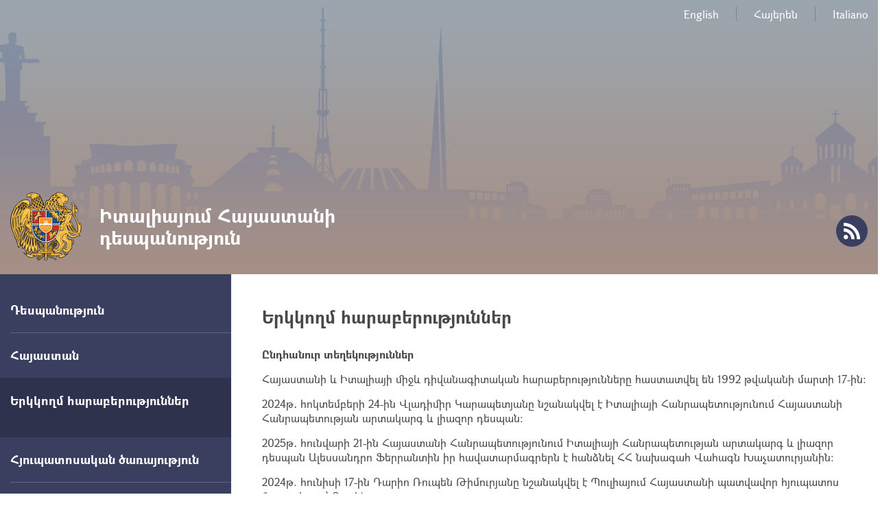

--- FILE ---
content_type: text/html; charset=UTF-8
request_url: https://italy.mfa.am/hy/bilateral-it
body_size: 20844
content:
<!DOCTYPE html>
<!--[if lte IE 1]>
##########################################################################
#
#                  _           _     _             _    _      _ _
#                 (_)         | |   | |           | |  | |    | (_)
#  _ __  _ __ ___  _  ___  ___| |_  | |__  _   _  | |__| | ___| |___  __
# | '_ \| '__/ _ \| |/ _ \/ __| __| | '_ \| | | | |  __  |/ _ \ | \ \/ /
# | |_) | | | (_) | |  __/ (__| |_  | |_) | |_| | | |  | |  __/ | |>  <
# | .__/|_|  \___/| |\___|\___|\__| |_.__/ \__, | |_|  |_|\___|_|_/_/\_\
# | |            _/ |                       __/ |
# |_|           |__/                       |___/
#
# URL: www.helix.am
#
##########################################################################
<![endif]-->
<html lang="hy">
<head>
    <meta charset="utf-8" />
    <meta name="viewport" content="width=device-width, initial-scale=1, maximum-scale=1, user-scalable=no" />
    <meta name="description" content="Ընդհանուր տեղեկություններ
Հայաստանի և Իտալիայի միջև դիվանագիտական հարաբերությունները հաստատվել են 1992 թվականի մարտի 17-ին։
2024թ․ հոկտեմբերի 24-ին Վլադիմիր Կարապետյանը նշանակվել է Իտալիայի Հանրապետությունում Հայաստանի Հանրապետության արտակարգ և լիազոր դեսպան։
2025թ․ հունվարի 21-ին Հայաստանի Հանրապետությունում Իտալիայի Հանրապետության արտակարգ և լիազոր դեսպան Ալեսսանդրո Ֆերրանտին իր հավատարմագրեր" />
    <meta name="keywords" content="" />
    <meta property="og:title" content="Երկկողմ հարաբերություններ" />
    <meta property="og:description" content="Ընդհանուր տեղեկություններ
Հայաստանի և Իտալիայի միջև դիվանագիտական հարաբերությունները հաստատվել են 1992 թվականի մարտի 17-ին։
2024թ․ հոկտեմբերի 24-ին Վլադիմիր Կարապետյանը նշանակվել է Իտալիայի Հանրապետությունում Հայաստանի Հանրապետության արտակարգ և լիազոր դեսպան։
2025թ․ հունվարի 21-ին Հայաստանի Հանրապետությունում Իտալիայի Հանրապետության արտակարգ և լիազոր դեսպան Ալեսսանդրո Ֆերրանտին իր հավատարմագրեր" />
    <meta property="og:image" content="https://italy.mfa.am/img/og-logo.png" />
    <meta property="og:type" content="website" />
    <meta name="format-detection" content="telephone=no" />
    <title>Երկկողմ հարաբերություններ - Իտալիայում Հայաստանի դեսպանություն</title>
    <link rel="icon" href="/favicon.png" />
    <link rel="shortcut icon" href="/favicon.ico" />
    <link rel="stylesheet" href="/build/css/app-1586864308369.css" />
    <link rel="apple-touch-icon" sizes="57x57" href="/img/apple-touch-icon-57x57-precomposed.png" />
    <link rel="apple-touch-icon" sizes="72x72" href="/img/apple-touch-icon-72x72-precomposed.png" />
    <link rel="apple-touch-icon" sizes="114x114" href="/img/apple-touch-icon-114x114-precomposed.png" />
    <script src="/build/js/top-libs-1586864308369.js"></script>
    <script>
        var $locSettings = {"trans":null},
            $csrfToken = 'k4IrlNPpE1ymWlRluAUW8gcR9JJhuCIiXFIR3yfj',
            $cLngCode = 'hy';
    </script>
    </head>
<body class="hy">


    <header class="pr" >

        <div class="center">
            <div class="inner pr">

                <ul class="language-list flr clear-fix">
                    <li class="fl">
                            <a class="db" href="https://italy.mfa.am/en/bilateral-it">English</a>
                        </li><li class="fl">
                            <a class="db" href="https://italy.mfa.am/hy/bilateral-it">Հայերեն</a>
                        </li><li class="fl">
                            <a class="db" href="https://italy.mfa.am/it/bilateral-it">Italiano</a>
                        </li>                </ul>

                <a href="https://italy.mfa.am/hy/" class="logo sprite-b">
                    <span class="table trans-all">
                        <span class="table-cell fb fs28">Իտալիայում Հայաստանի դեսպանություն</span>
                    </span>
                </a>

                <ul class="soc-list clear-fix">
                                                                                                    <li class="fl">
                        <a href="https://italy.mfa.am/hy/rss" class="db sprite-b pr trans-background rss"></a>
                    </li>
                </ul>

                <div id="burger" class="dn">
                    <div class="lines line-1"></div>
                    <div class="lines line-2"></div>
                    <div class="lines line-3"></div>
                </div>
            </div>
        </div>
    </header>
    <main>
        
    <div class="center clear-fix pr">

        <aside class="left-sidebar fl">

    <ul class="menu-list pr">

                                                    <li class="pr">
                    <span class="db fb fs18 pr select-none">Դեսպանություն</span>
                    <ul class="second-level pr dn">
                        <li><a href="https://italy.mfa.am/hy/ambassador/" class="db pr">Դեսպան</a></li><li><a href="https://italy.mfa.am/hy/structure/" class="db pr">Կառուցվածք</a></li><li><a href="https://italy.mfa.am/hy/contacts/" class="db pr">Տվյալներ. աշխատանքային ժամեր</a></li><li><a href="https://italy.mfa.am/hy/gallery/" class="db pr">Լուսանկարներ</a></li>
                    </ul>
                </li>
                                                                <li class="pr">
                    <span class="db fb fs18 pr select-none">Հայաստան</span>
                    <ul class="second-level pr dn">
                        <li><a href="https://www.mfa.am/hy/overview/" class="db pr">Ընդհանուր ակնարկ</a></li><li><a href="https://www.mfa.am/hy/governance/" class="db pr">Կառավարում</a></li><li><a href="https://www.mfa.am/hy/history/" class="db pr">Պատմություն</a></li><li><a href="https://www.mfa.am/hy/study-in-armenia/" class="db pr">Կրթություն Հայաստանում</a></li><li><a href="https://enterprisearmenia.am/hy/" class="db pr">Ներդրում Հայաստանում</a></li>
                    </ul>
                </li>
                                                <li class="pr active">
                    <a href="https://italy.mfa.am/hy/bilateral-it/" class="db fb fs18 pr">Երկկողմ հարաբերություններ</a>
                </li>
                                                                <li class="pr">
                    <span class="db fb fs18 pr select-none">Հյուպատոսական ծառայություն</span>
                    <ul class="second-level pr dn">
                        <li><a href="https://italy.mfa.am/hy/citizenship/" class="db pr">Քաղաքացիություն</a></li><li><a href="https://italy.mfa.am/hy/հյուպատոսական-ընդունելություն/" class="db pr">Հյուպատոսական ընդունելություն</a></li><li><a href="https://italy.mfa.am/hy/free-consular/" class="db pr">Անվճար հյուպատոսական ծառայություններ</a></li><li><a href="https://www.mfa.am/hy/visa" class="db pr">Վիզա (մուտքի արտոնագիր)</a></li><li><a href="https://italy.mfa.am/hy/passport/" class="db pr">Անձնագիր</a></li><li><a href="https://italy.mfa.am/hy/fees/" class="db pr">Պետական տուրքի դրույքաչափեր</a></li>
                    </ul>
                </li>
                                                                <li class="pr">
                    <span class="db fb fs18 pr select-none">Տեղեկատվություն</span>
                    <ul class="second-level pr dn">
                        <li><a href="https://italy.mfa.am/hy/customs-privileges/" class="db pr">Մաքսային արտոնություններ մշտական բնակության վերադարձողների համար</a></li><li><a href="https://italy.mfa.am/hy/links/" class="db pr">Օգտակար հղումներ</a></li><li><a href="https://italy.mfa.am/hy/news/" class="db pr">Լուրեր</a></li>
                    </ul>
                </li>
                                                                <li class="pr">
                    <span class="db fb fs18 pr select-none">Հայ համայնք</span>
                    <ul class="second-level pr dn">
                        <li><a href="https://italy.mfa.am/hy/community-overview-it/" class="db pr">Իտալիա</a></li><li><a href="https://italy.mfa.am/hy/community-overview-si/" class="db pr">Սլովենիա</a></li><li><a href="https://italy.mfa.am/hy/community-overview-mt/" class="db pr">Մալթա</a></li><li><a href="https://www.himnadram.org/hy/home" class="db pr">Հայաստան համահայկական հիմնադրամ</a></li>
                    </ul>
                </li>
                                                <li class="pr">
                    <a href="https://italy.mfa.am/hy/bilateral-mt/" class="db fb fs18 pr">ՄԱԼԹԱ</a>
                </li>
                                                <li class="pr">
                    <a href="https://italy.mfa.am/hy/bilateral-sm/" class="db fb fs18 pr">ՍԱՆ ՄԱՐԻՆՈ</a>
                </li>
                    		
					<button class="btn_book_appointment" id="e1_widget_app_booking_btn" style="background-image: url('/img/appointment_hy.png');"></button>
				
    </ul>
	
	<ul class="useful-list">
            </ul>

</aside>
        <aside class="right-sidebar">

            <div class="right-inner">

                <div class="static-content">

                    <h2>
                        <strong>Երկկողմ հարաբերություններ</strong>
                    </h2>

                    <p><strong>Ընդհանուր տեղեկություններ</strong></p>
<p>Հայաստանի և Իտալիայի միջև դիվանագիտական հարաբերությունները հաստատվել են 1992 թվականի մարտի 17-ին։</p>
<p>2024թ․ հոկտեմբերի 24-ին Վլադիմիր Կարապետյանը նշանակվել է Իտալիայի Հանրապետությունում Հայաստանի Հանրապետության արտակարգ և լիազոր դեսպան։</p>
<p>2025թ․ հունվարի 21-ին Հայաստանի Հանրապետությունում Իտալիայի Հանրապետության արտակարգ և լիազոր դեսպան Ալեսսանդրո Ֆերրանտին իր հավատարմագրերն է հանձնել ՀՀ նախագահ Վահագն Խաչատուրյանին:</p>
<p>2024թ. հունիսի 17-ին Դարիո Ռուպեն Թիմուրյանը նշանակվել է Պուլիայում Հայաստանի պատվավոր հյուպատոս (նստավայրը` Բարի):</p>
<p>2023թ. դեկտեմբերի 8-ին Մասիմիլիանո Ֆլորիանին նշանակվել է Գյումրիում Իտալիայի պատվավոր հյուպատոս (նստավայրը` Գյումրի):</p>
<p>2019թ. սեպտեմբերի 4-ին Գագիկ Սարուխանյանը նշանակվել է Վենետոյում Հայաստանի պատվավոր հյուպատոս (նստավայրը` Վենետիկ):</p>
<p>2006թ. հոկտեմբերի 26-ին Պիետրո Քուչուկյանը նշանակվել է Հայաստանի պատվավոր հյուպատոս Իտալիայում (նստավայրը` Միլան):</p>
<p><strong>Այցեր</strong><strong>&nbsp;&nbsp;&nbsp;&nbsp;&nbsp;&nbsp;&nbsp;&nbsp;&nbsp;&nbsp;&nbsp;&nbsp;&nbsp;&nbsp;&nbsp;&nbsp;&nbsp;&nbsp;&nbsp;&nbsp;&nbsp;&nbsp;&nbsp;&nbsp;&nbsp;&nbsp;&nbsp;&nbsp;&nbsp;&nbsp;&nbsp;&nbsp;&nbsp;&nbsp;&nbsp;&nbsp;&nbsp;&nbsp;&nbsp;&nbsp;&nbsp;</strong></p>
<p><strong>Իտալիա</strong></p>
<table width="670">
<tbody>
<tr>
<td width="26%">
<p>2025թ. փետրվար</p>
</td>
<td width="73%">
<p>ՀՀ Ազգային ժողովի նախագահ Ալեն Սիմոնյան</p>
</td>
</tr>
<tr>
<td width="26%">
<p>2023թ. հուլիս</p>
</td>
<td width="73%">
<p>ՀՀ նախագահ Վահագն Խաչատուրյան</p>
</td>
</tr>
<tr>
<td width="26%">
<p>2021թ․հոկտեմբեր</p>
</td>
<td width="73%">
<p>ՀՀ նախագահ Արմեն Սարգսյան</p>
</td>
</tr>
<tr>
<td width="26%">
<p>2019թ. նոյեմբեր</p>
</td>
<td width="73%">
<p>ՀՀ վարչապետ Նիկոլ Փաշինյան</p>
</td>
</tr>
<tr>
<td width="26%">
<p>2019թ. հոկտեմբեր</p>
</td>
<td width="73%">
<p>ՀՀ ԱԺ նախագահ Արարատ Միրզոյան</p>
</td>
</tr>
<tr>
<td width="26%">
<p>2018թ. ապրիլ</p>
</td>
<td width="73%">
<p>ՀՀ նախագահ Սերժ Սարգսյան</p>
</td>
</tr>
<tr>
<td width="26%">
<p>2017թ. հունիս</p>
</td>
<td width="73%">
<p>ՀՀ ԱԳ նախարար Էդվարդ Նալբանդյան</p>
</td>
</tr>
<tr>
<td width="26%">
<p>2015թ. ապրիլ</p>
</td>
<td width="73%">
<p>ՀՀ նախագահ Սերժ Սարգսյան</p>
</td>
</tr>
<tr>
<td width="26%">
<p>2013թ. սեպտեմբեր</p>
</td>
<td width="73%">
<p>ՀՀ ԱԳ նախարար Էդվարդ Նալբանդյան</p>
</td>
</tr>
<tr>
<td width="26%">
<p>2011թ. դեկտեմբեր</p>
</td>
<td width="73%">
<p>ՀՀ նախագահ Սերժ Սարգսյան</p>
</td>
</tr>
<tr>
<td width="26%">
<p>2011թ. հունիս</p>
</td>
<td width="73%">
<p>ՀՀ նախագահ Սերժ Սարգսյան</p>
</td>
</tr>
<tr>
<td width="26%">
<p>2009թ. նոյեմբեր</p>
</td>
<td width="73%">
<p>ՀՀ ԱԳ նախարար Էդվարդ Նալբանդյան</p>
</td>
</tr>
<tr>
<td width="26%">
<p>2005թ. հունվար</p>
</td>
<td width="73%">
<p>ՀՀ նախագահ Ռոբերտ Քոչարյան</p>
</td>
</tr>
<tr>
<td width="26%">
<p>2004թ. հոկտեմբեր</p>
</td>
<td width="73%">
<p>ՀՀ ԱԳ նախարար Վարդան Օսկանյան</p>
</td>
</tr>
<tr>
<td width="26%">
<p>2004թ. մարտ</p>
</td>
<td width="73%">
<p>ՀՀ ԱԺ նախագահ Արթուր Բաղդասարյան</p>
</td>
</tr>
<tr>
<td width="26%">
<p>2002թ. հունիս</p>
</td>
<td width="73%">
<p>ՀՀ ԱԳ նախարար Վարդան Օսկանյան</p>
</td>
</tr>
<tr>
<td width="26%">
<p>1999թ. մարտ</p>
</td>
<td width="73%">
<p>ՀՀ նախագահ Ռոբերտ Քոչարյան</p>
</td>
</tr>
<tr>
<td width="26%">
<p>1998թ.</p>
</td>
<td width="73%">
<p>ՀՀ ԱԳ նախարար Վարդան Օսկանյան</p>
</td>
</tr>
</tbody>
</table>
<p><strong>Հայաստան</strong></p>
<table width="670">
<tbody>
<tr>
<td width="26%">
<p>2023թ. փետրվար</p>
</td>
<td width="73%">
<p>Մշակույթի նախարար Ջենարո Սանջուլիանո</p>
</td>
</tr>
<tr>
<td width="26%">
<p>2022թ. ապրիլ</p>
</td>
<td width="73%">
<p>ԱԳ և միջազգային համագործակցության նախարար Լուիջի Դի Մայո&nbsp;</p>
</td>
</tr>
<tr>
<td width="26%">
<p>2018թ. հուլիս</p>
</td>
<td width="73%">
<p>Նախագահ Սերջիո Մատարելլա</p>
</td>
</tr>
<tr>
<td width="26%">
<p>2016թ. նոյեմբեր</p>
</td>
<td width="73%">
<p>ԱԳ և միջազգային համագործակցության Պաոլո Ջենտիլոնի</p>
</td>
</tr>
<tr>
<td width="26%">
<p>2012թ. հոկտեմբեր</p>
</td>
<td width="73%">
<p>Պաշտպանության նախարար Ջամպաոլո Դի Պաոլայի</p>
</td>
</tr>
</tbody>
</table>
<p><strong>Առևտրատնտեսական հարաբերություններ</strong></p>
<p><strong>Հայաստանի եւ Իտալիայի միջեւ ապրանքաշրջանառության ծավալները (հազար ԱՄՆ դոլար)</strong><strong>&nbsp;</strong></p>
<table width="689">
<tbody>
<tr>
<td width="154">
<p>&nbsp;</p>
</td>
<td width="198">
<p>արտահանում</p>
</td>
<td width="337">
<p>ներմուծում&nbsp;(ըստ&nbsp;ապրանքի&nbsp;ծագման&nbsp;երկրի)</p>
</td>
</tr>
<tr>
<td width="154">
<p>2020</p>
</td>
<td width="198">
<p>41010.0</p>
</td>
<td width="337">
<p>191587.5</p>
</td>
</tr>
<tr>
<td width="154">
<p>2021</p>
</td>
<td width="198">
<p>63509.0</p>
</td>
<td width="337">
<p>224270.0</p>
</td>
</tr>
<tr>
<td width="154">
<p>2022</p>
</td>
<td width="198">
<p>65101.1</p>
</td>
<td width="337">
<p>279123.3</p>
</td>
</tr>
<tr>
<td width="154">
<p>2023</p>
</td>
<td width="198">
<p>64059.1</p>
</td>
<td width="337">
<p>353478.2</p>
</td>
</tr>
<tr>
<td width="154">
<p>2024</p>
</td>
<td width="198">
<p>61231.1</p>
</td>
<td width="337">
<p>321151.9</p>
</td>
</tr>
</tbody>
</table>
<p>&nbsp;</p>
<p><em>Թարմացված է՝ 07.04.2025թ.</em></p>

                </div>

                <div class="three-lines sprite"></div>

                <div class="socials-box clear-fix">
    <div class="share-list fl">
        <div class="table-cell">կիսվել:</div>
        <div class="table-cell">
            <div class="addthis_inline_share_toolbox"></div>
        </div>
    </div>
</div>
            </div>

            <div class="important-list">

    <div class="important-link-item ver-top-box">
        <a href="https://www.mfa.am/hy" class="db clear-fix" target="_blank">
            <span class="kopecks db fl pr sprite-b sprite-a icon-1"></span>
            <span class="text db">
                <span class="table">
                    <span class="table-cell fb fs18 tu">ՀՀ ԱԳՆ<br />պաշտոնական կայք</span>
                </span>
            </span>
        </a>
    </div><div class="important-link-item ver-top-box">
        <a href="https://italy.mfa.am/hy/citizenship/" class="db clear-fix">
            <span class="kopecks db fl pr sprite-b sprite-a icon-2"></span>
            <span class="text db">
                <span class="table">
                    <span class="table-cell fb fs18 tu">Երկքաղաքացիություն</span>
                </span>
            </span>
        </a>
    </div><div class="important-link-item ver-top-box">
        <a href="https://evisa.mfa.am" class="db clear-fix" target="_blank">
            <span class="kopecks db fl pr sprite-b sprite-a icon-3"></span>
            <span class="text db">
                <span class="table">
                    <span class="table-cell fb fs18 tu">Էլեկտրոնային
վիզա</span>
                </span>
            </span>
        </a>
    </div><div class="important-link-item ver-top-box">
        <a href="https://italy.mfa.am/hy/visa/" class="db clear-fix">
            <span class="kopecks db fl pr sprite-b sprite-a icon-4"></span>
            <span class="text db">
                <span class="table">
                    <span class="table-cell fb fs18 tu">Արտոնագրի
ձևեր</span>
                </span>
            </span>
        </a>
    </div>

</div>
        </aside>
    </div>

	</main>

    <footer>

        <div class="center clear-fix">
            <div class="right-box flr">
                <p class="text fs14">Lungotevere dei Mellini 17</br>00193 Roma, Italy </br>Հեռ.` 06 3296638</p>
            </div>
            <div class="left-box fl sprite-b pr">
                <p class="text fs14">Իտալիայում Հայաստանի դեսպանություն</p>
                                <p class="copyrights fs12">&copy; 2011-2026, Հեղինակային իրավունքները պաշտպանված են:</p>
            </div>
        </div>

    </footer>

    <script src="/build/js/libs-1586864308369.js"></script>
	<!-- EarlyOne script [start] -->
	<script src="https://e1-api.earlyone.com/e1-widget/script.js" data-guid="72fd5dc0-835b-439c-9a90-f11c25e6dd53" data-culture="hy" data-position="right"></script>
	<!-- EarlyOne script [end] -->
            <script type="text/javascript" src="//s7.addthis.com/js/300/addthis_widget.js#pubid=ra-58f4ba93b1f221e1"></script>
    
</body>
</html>

--- FILE ---
content_type: application/x-javascript
request_url: https://e1-api.earlyone.com/e1-widget/script.js
body_size: 2294
content:
window.onload = configWindow()

var framePosition
var guid
var culture
var accountId = ''
var options // for external options

var mediaQuery1 = window.matchMedia('(max-width: 1080px)')
var mediaQuery2 = window.matchMedia('(min-width: 1080px)')
var mediaQuery3 = window.matchMedia('(max-width: 730px)')
mediaQuery1.addEventListener('change', handleMediaChanges)
mediaQuery2.addEventListener('change', handleMediaChanges)
mediaQuery3.addEventListener('change', handleMediaChanges)

function isRefered() {
  const queryString = window.location.search
  const urlParams = new URLSearchParams(queryString)
  const widget = urlParams.get('widget')

  if (widget) {
    const originIs = window.location.origin
    const isFromSelfHost =
      originIs === 'http://localhost:3000' ||
      originIs === 'https://widget-testing.earlyone.com' ||
      originIs === 'https://e1-api.earlyone.com'
    handleFrameBtnClick(widget, true, isFromSelfHost)
  }
}

function configWindow() {
  const scriptTag = document.currentScript
  const queryString = window.location.search
  const urlParams = new URLSearchParams(queryString)
  const urlGuid = urlParams.get('guid')

  if (scriptTag?.dataset?.guid || urlGuid) {
    guid = urlGuid ?? scriptTag.dataset.guid
    if (scriptTag.dataset.accountid) {
      accountId = `&accountId=${scriptTag.dataset.accountid}`
      localStorage.setItem('serviceProviderId', scriptTag.dataset.accountid)
    } else {
      localStorage.removeItem('serviceProviderId')
    }

    if (scriptTag.dataset.position) {
      framePosition = scriptTag.dataset.position
    } else {
      framePosition = 'right'
    }

    if (scriptTag.dataset.culture) {
      culture = scriptTag.dataset.culture
    } else {
      culture = 'en'
    }

    if (scriptTag.dataset.options) {
      options = scriptTag.dataset.options
    }

    const gettingNecessaryBtn = setInterval(() => {
      const btn = document.getElementById('e1_widget_app_booking_btn')
      if (btn) {
        btn.style.cursor = 'pointer'
        btn.addEventListener('click', handleFrameBtnClick)
        clearInterval(gettingNecessaryBtn)
      }
    }, 1000)
  }

  isRefered()
}

function closeFrame() {
  document.getElementById('e1_widget_frame_wrapper').remove()
}

function handleFrameBtnClick(appId = null, shouldRedirect = false, isFromSelfHost = false) {
  let wrapper = document.getElementById('e1_widget_frame_wrapper')

  if (!wrapper) {
    wrapper = document.createElement('div')
    wrapper.id = 'e1_widget_frame_wrapper'
  }

  wrapper.style.position = 'fixed'
  wrapper.style.top = '0'
  if (framePosition === 'right') {
    wrapper.style.right = '0'
  } else {
    wrapper.style.left = '0'
  }
  wrapper.style.width = window.screen.width <= 1080 ? '100%' : '34%'
  wrapper.style.minWidth = '320px'
  wrapper.style.maxWidth = '700px'
  wrapper.style.height = '100vh'
  wrapper.style.zIndex = '10000000000'

  const layer = document.createElement('div')
  layer.style.position = 'absolute'
  layer.style.width = '100vw'
  layer.style.height = '100vh'
  layer.style.background =
    'linear-gradient(180deg, rgba(0,0,0,1) 0%, rgba(103,95,95,0.22181372549019607) 98%)'
  layer.style.zIndex = '100000'

  if (framePosition === 'right') {
    layer.style.left = '-100vw'
  }

  const existedId = appId && shouldRedirect ? `&appointment=${appId}` : ''
  const optionsData = options ? `&options=${options}` : ''

  // optionsData can be "serviceOnly,noNote"

  const accountIdFromStorage = localStorage.getItem('serviceProviderId')
  const specIdType = typeof accountIdFromStorage
  const specId =
    (specIdType === 'string' && accountIdFromStorage.length) || specIdType === 'number'
      ? accountIdFromStorage
      : undefined

  const baseUrl = 'https://e1-api.earlyone.com'
  // const baseUrl = 'http://localhost:3000'

  const srcAttr = `${baseUrl}/e1-widget/${guid}?culture=${culture}${existedId}${optionsData}${
    specId ? `&accountId=${accountIdFromStorage}` : ''
  }`

  if (isFromSelfHost && shouldRedirect) {
    window.location.replace(srcAttr)
    return
  }

  const frame = document.createElement('iframe')
  frame.src = srcAttr
  frame.style.border = 'none'
  frame.style.width = '100%'
  frame.style.height = '100%'
  frame.style.zIndex = '1000001'
  frame.style.position = 'relative'

  const closeImg = document.createElement('img')
  closeImg.src = `${baseUrl}/e1-widget/cross.png`
  closeImg.style.width = '20px'
  closeImg.style.height = '20px'
  closeImg.style.backgroundColor = '#fff'
  closeImg.style.borderRadius = '50%'
  closeImg.style.padding = '4px'

  const closeBtn = document.createElement('button')
  closeBtn.type = 'button'

  closeBtn.style.border = 'none'
  closeBtn.style.position = 'absolute'
  closeBtn.style.top = '10px'
  closeBtn.style.background = 'transparent'
  closeBtn.style.zIndex = '100000000000'
  closeBtn.style.padding = '0px'
  closeBtn.style.cursor = 'pointer'
  closeBtn.append(closeImg)

  if (framePosition === 'right') {
    closeBtn.style.left = '-34px'
    closeBtn.className = 'e1-widget-close-btn-left'
  } else {
    closeBtn.style.right = '-34px'
    closeBtn.className = 'e1-widget-close-btn-right'
  }

  if (window.screen.width <= 1080) {
    closeBtn.style.right = '32px'
    closeBtn.style.left = 'unset'
  }

  closeBtn.addEventListener('click', closeFrame)

  wrapper.appendChild(layer)
  wrapper.appendChild(frame)
  wrapper.appendChild(closeBtn)

  document.body.appendChild(wrapper)
  handleMediaChanges()
}

function handleMediaChanges() {
  const _closeBtn =
    document.querySelector('.e1-widget-close-btn-left') ??
    document.querySelector('.e1-widget-close-btn-right')
  const _wrapper = document.getElementById('e1_widget_frame_wrapper')
  if (mediaQuery3?.matches) {
    if (_wrapper) {
      _wrapper.style.width = '100%'
    }
    if (_closeBtn) {
      const closeImg = _closeBtn.querySelector('img')

      _closeBtn.style.right = '12px'
      _closeBtn.style.top = '5px'
      _closeBtn.style.left = 'unset'

      if (closeImg) {
        closeImg.style.backgroundColor = 'transparent'
        closeImg.style.padding = '2px'
      }
    }
  } else if (mediaQuery1?.matches) {
    if (_wrapper) {
      _wrapper.style.width = '100%'
    }
  } else if (mediaQuery2?.matches) {
    if (_wrapper) {
      _wrapper.style.width = '34%'
    }
    if (_closeBtn) {
      if (_closeBtn.className === 'e1-widget-close-btn-left') {
        _closeBtn.style.left = '-32px'
        _closeBtn.style.right = 'unset'
      } else {
        _closeBtn.style.right = '-32px'
        _closeBtn.style.left = 'unset'
      }
    }
  }
}
